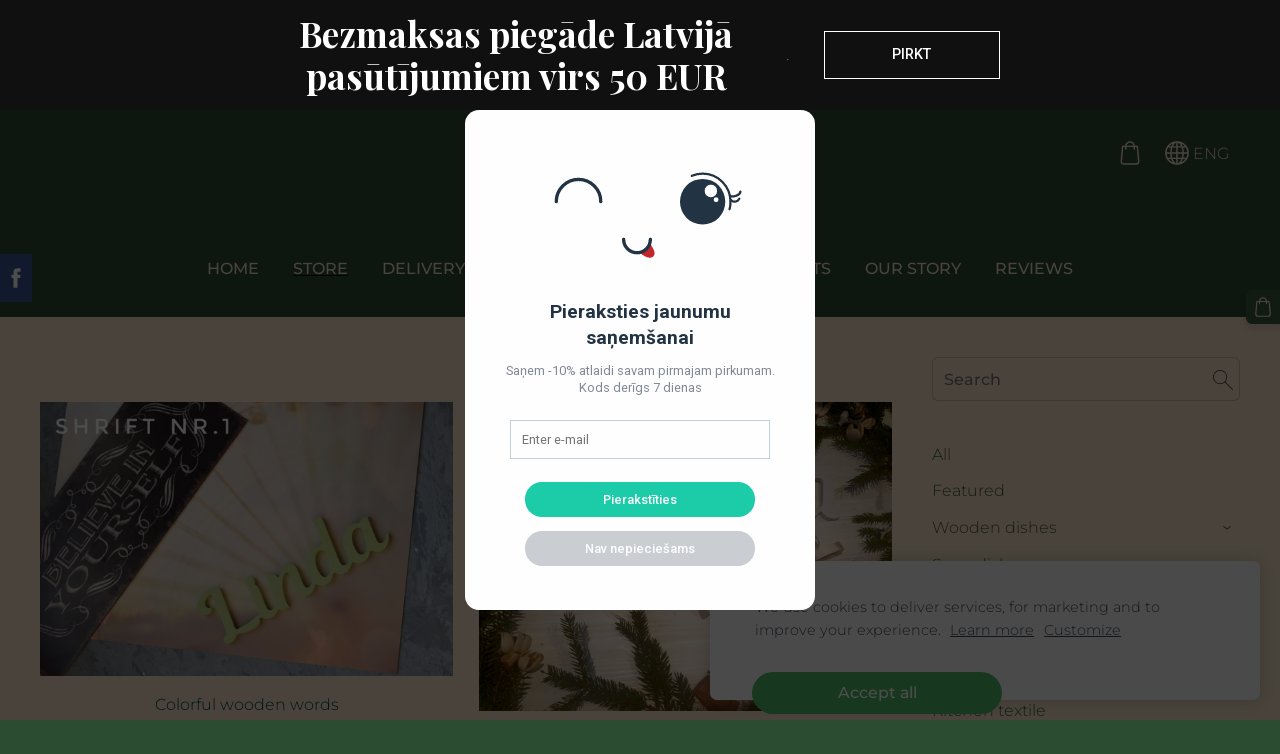

--- FILE ---
content_type: text/html; charset=UTF-8
request_url: https://www.olewood.lv/store/params/category/149494/
body_size: 8400
content:
<!doctype html>

<html lang="en">

    <head>

        <title>Wooden words - Store - Ole wood</title>


    <link rel="canonical" href="https://www.olewood.lv/store/params/category/149494/">




        <meta charset="utf-8" />
        <meta name="viewport" content="width=device-width,initial-scale=1.0" />

        <link rel="stylesheet" href="https://dss4hwpyv4qfp.cloudfront.net/designs/_shared/css/layout-shared.css?v=2.573" type="text/css" />
        
        <link href="/favicon.png?2" rel="shortcut icon">
<link href="/favicon.png?2" rel="apple-touch-icon">        
            <link rel="stylesheet" href="https://dss4hwpyv4qfp.cloudfront.net/libs/js/fancybox3/jquery.fancybox.min.css?v=2.573" type="text/css" />
                <script src="https://dss4hwpyv4qfp.cloudfront.net/libs/js/jquery/2.2.4/jquery.min.js" ></script>
            <script src="https://dss4hwpyv4qfp.cloudfront.net/libs/js/fancybox3/jquery.fancybox.min.js?v=2.573" defer></script>
            <script src="https://dss4hwpyv4qfp.cloudfront.net/libs/js/bannerplay/jquery.bannerplay.js?v=2.573" defer></script>
            <script src="https://dss4hwpyv4qfp.cloudfront.net/libs/js/responsivevideos/jquery.responsivevideos.js?v=2.573" defer></script>
            <script src="https://dss4hwpyv4qfp.cloudfront.net/designs/_shared/js/bookings.js?v=2.573" defer></script>
            <script src="https://dss4hwpyv4qfp.cloudfront.net/designs/_shared/js/designfx.js?v=2.573" defer></script>
            <script src="https://dss4hwpyv4qfp.cloudfront.net/libs/js/mozlive.js?v=2.573" ></script>
            <script>var FRONTEND_CDN = 'https://dss4hwpyv4qfp.cloudfront.net';</script>


    
    
    <!-- Cookie bar -->
    <script src="https://dss4hwpyv4qfp.cloudfront.net/libs/js/cookiebar/cookiebar.js?v=2.573"></script>
    <script>
        $(document).ready(function() {
            try {
                cookieBar({
                theme: "light",
                bannerPolicyLink: "",
                language: "en"
            });
            } catch (e) {}
        });
    </script>


    <script src="https://dss4hwpyv4qfp.cloudfront.net/m/localize/menu/en/?v=2.573" defer></script>
<script src="https://dss4hwpyv4qfp.cloudfront.net/m/localize/cart/en/?v=2.573" defer></script>
<script src="https://dss4hwpyv4qfp.cloudfront.net/libs/js/component/cart.js?v=2.573" defer></script>
<script src="https://dss4hwpyv4qfp.cloudfront.net/libs/js/component/filter.js?v=2.573" defer></script>

            <script>
                var mozPageMozApi = {"language":"en","page":"store"}
            </script>
            

            <script>
                var mozCatalogUser = {
                    isLoggedIn: 0
                }
            </script>
            


<script>
    function isSmallTouchDevice() {
        return (('ontouchstart' in window) && (window.matchMedia("(max-width: 750px), (max-height: 500px)").matches));
    }
    if (isSmallTouchDevice()) {
        document.documentElement.classList.add('mobile-header');
    }
</script>

    <!-- Facebook Pixel Code -->
    <script>
        if (typeof fbq === "undefined") {
            !function(f,b,e,v,n,t,s)
            {if(f.fbq)return;n=f.fbq=function(){n.callMethod?
                n.callMethod.apply(n,arguments):n.queue.push(arguments)};
                if(!f._fbq)f._fbq=n;n.push=n;n.loaded=!0;n.version='2.0';n.agent='plmozello';
                n.queue=[];t=b.createElement(e);t.async=!0;
                t.src=v;s=b.getElementsByTagName(e)[0];
                s.parentNode.insertBefore(t,s)}(window, document,'script',
                'https://connect.facebook.net/en_US/fbevents.js');
            if (window.mozCookieNotificationUsed) {
                fbq('consent', window.mozAllowMarketingCookies ? 'grant' : 'revoke');
            }
            fbq('init', '475967848103459');
            fbq('track', 'PageView');
        }
    </script>
    <!-- End Facebook Pixel Code -->


                <link href="https://dss4hwpyv4qfp.cloudfront.net/designs/_shared/fonts/?family=Montserrat:300,300italic,500,700,700italic|Playfair+Display:800,800italic&v=2.573" rel="stylesheet" />
        <style class="customizer">
                                                                                                                                                            :root { --color-header :  #2c4c32  }
                                                                                                                            :root { --color-title :  #f2e0c4  }
                                                                                                                            :root { --color-menu-text :  #f2e0c4  }
                                                                                                                            :root { --color-menu-text-selected :  #f2e0c4  }
                                                                                                                            :root { --color-menu-accent :  #000000  }
                                                                                                                            :root { --color-submenu :  #000000  }
                                                                                                                            :root { --color-submenu-text :  #2c4c32  }
                                                                                                                            :root { --color-submenu-text-selected :  #068a65  }
                                                                                                                            :root { --color-submenu-accent :  #8b6a4e  }
                                                                                                                            :root { --color-link :  #3c5b3b  }
                                                                                                                            :root { --color-button :  #3c5b3b  }
                                                                                                                            :root { --color-button-text :  #f3e9d2  }
                                                                                                                            :root { --color-button-hover :  #5b7f57  }
                                                                                                                            :root { --color-button-text-hover :  #f2e0c4  }
                                                                                                                            :root { --color-sidemenu-text :  #3c5b3b  }
                                                                                                                            :root { --color-sidemenu-text-hover :  #2f462d  }
                                                                                                                            :root { --color-h1 :  #2c4c32  }
                                                                                                                            :root { --color-h2 :  #2c4c32  }
                                                                                                                            :root { --color-h3 :  #2c4c32  }
                                                                                                                            :root { --color-text :  #01403a  }
                                                                                                                            :root { --color-text-strong :  #8b6a4e  }
                                                                                                                            :root { --color-price :  #2c4c32  }
                                                                                                                            :root { --color-text-highlight :  rgba(1, 65, 59, 0.151)  }
                                                                                                                            :root { --color-text-border :  rgba(1, 65, 59, 0.221)  }
                                                                                                                            :root { --color-background :  #f2e0c4  }
                                                                                                                            :root { --color-section-bg-1 :  #f2e0c4  }
                                                                                                                            :root { --color-section-bg-2 :  #f2e0c4  }
                                                                                                                            :root { --color-section-bg-3 :  #f2e0c4  }
                                                                                                                            :root { --color-footer :  #2c4c32  }
                                                                                                                            :root { --color-footer-text :  #f2e0c4  }
                                                                                                                            :root { --color-footer-link :  #f2e0c4  }
                                                                                                                            :root { --color-footer-link-hover :  #8b6a4e  }
                                                                                                                            :root { --color-text-1 :  #8b6a4e  }
                                                                                                                            :root { --color-text-1-highlight :  #2c4c32  }
                                                                                                                            :root { --color-text-1-button :  #4a6641  }
                                                                                                                            :root { --color-text-1-button-text :  #333333  }
                                                                                                                                                                                                                                                                                                                                                                                                                                                                                                                
        @media (forced-colors: active) {
            :root { --color-header :  Canvas  }
            :root { --color-title :  CanvasText  }
            :root { --color-menu-text :  LinkText  }
            :root { --color-menu-text-selected :  CanvasText  }
            :root { --color-menu-accent :  CanvasText  }
            :root { --color-submenu :  Canvas  }
            :root { --color-submenu-text :  LinkText  }
            :root { --color-submenu-text-selected :  CanvasText  }
            :root { --color-submenu-accent :  CanvasText  }
            :root { --color-link :  LinkText  }
            :root { --color-button :  ButtonFace  }
            :root { --color-button-text :  ButtonText  }
            :root { --color-button-hover :  ButtonFace  }
            :root { --color-button-text-hover :  ButtonText  }
            :root { --color-sidemenu-text :  LinkText  }
            :root { --color-sidemenu-text-hover :  CanvasText  }
            :root { --color-h1 :  CanvasText  }
            :root { --color-h2 :  CanvasText  }
            :root { --color-h3 :  CanvasText  }
            :root { --color-text :  CanvasText  }
            :root { --color-text-strong :  CanvasText  }
            :root { --color-price :  CanvasText  }
            :root { --color-text-highlight :  Canvas  }
            :root { --color-text-border :  CanvasText  }
            :root { --color-background :  Canvas  }
            :root { --color-section-bg-1 :  Canvas  }
            :root { --color-section-bg-2 :  Canvas  }
            :root { --color-section-bg-3 :  Canvas  }
            :root { --color-footer :  Canvas  }
            :root { --color-footer-text :  CanvasText  }
            :root { --color-footer-link :  LinkText  }
            :root { --color-footer-link-hover :  CanvasText  }
            :root { --color-text-1 :  CanvasText  }
            :root { --color-text-1-highlight :  Canvas  }
            :root { --color-text-1-button :  ButtonFace  }
            :root { --color-text-1-button-text :  ButtonText  }
        }

    </style>
    <style class="customizer-fonts">
                                                                                                                                                                                                                                                                                                                                                                                                                                                                                                                                                                                                                                                                                                                                                                                                                                                                                                            body, .mz_editable {
                                                                                font-family : Montserrat, Arial, Helvetica, sans-serif;
                                                                                                            font-weight : 300;
                                                                        }
                                                                                                                            #title .mz_wysiwyg {
                                                                                font-family : Playfair Display, Arial, Helvetica, sans-serif;
                                                                                                            font-weight : 800;
                                                                                                            font-style : normal;
                                                                        }
                                                                                                                            .mz_editable h1, .mz_editable h1.moze-megatitle {
                                                                                font-family : Playfair Display, Arial, Helvetica, sans-serif;
                                                                                                            font-weight : 800;
                                                                                                            letter-spacing : 0;
                                                                        }
                                                                                                                            .mz_editable h2, .sidebox h2 {
                                                                                font-family : Playfair Display, Arial, Helvetica, sans-serif;
                                                                                                            font-weight : 800;
                                                                                                            letter-spacing : 0;
                                                                        }
                                                                            #sidebar h2 {
                                                                                font-family : Playfair Display, Arial, Helvetica, sans-serif;
                                                                                                            font-weight : 800;
                                                                                                            letter-spacing : 0;
                                                                        }
                                                                                                                            .mz_editable h3 {
                                                                                font-family : Montserrat, Arial, Helvetica, sans-serif;
                                                                                                            font-weight : 300;
                                                                                                            letter-spacing : 0;
                                                                        }
                                                                                                                            .moze-form input, .moze-form select, .moze-form textarea {
                                                                                font-family : Montserrat, Arial, Helvetica, sans-serif;
                                                                        }
                                                                                                                            .moze-button, .moze-button-large, .moze-form .moze-formbutton {
                                                                                font-family : Montserrat, Arial, Helvetica, sans-serif;
                                                                                                            font-weight : 300;
                                                                                                            letter-spacing : 0;
                                                                        }
                                                                                                                            .mz_editable .moze-blockquote {
                                                                                font-style : italic;
                                                                        }
                                                                                                                            .mz_editable .moze-code {
                                                                                font-family : 'Courier New', Courier, monospace;
                                                                        }
                                                                                                                            #menu ul li a {
                                                                                font-family : Montserrat, Arial, Helvetica, sans-serif;
                                                                                                            text-transform : none;
                                                                        }
                                                                                                                            #menu > ul > li > a {
                                                                                font-family : Montserrat, Arial, Helvetica, sans-serif;
                                                                                                            font-weight : 500;
                                                                                                            letter-spacing : 0;
                                                                        }
                                                                                                                            #header-side a {
                                                                                font-family : Montserrat, Arial, Helvetica, sans-serif;
                                                                        }
                                                                                                                            #footmenu a {
                                                                                font-family : Montserrat, Arial, Helvetica, sans-serif;
                                                                                                            font-weight : 500;
                                                                        }
                                                                                                                                                                                                                                                </style>

    

    <!-- Google tag (gtag.js) -->
<script async src="https://www.googletagmanager.com/gtag/js?id=G-XXXXXXX"></script>
<script>
  window.dataLayer = window.dataLayer || [];
  function gtag(){dataLayer.push(arguments);}
  gtag('js', new Date());

  gtag('config', 'G-XXXXXXX');
</script>
<!-- Meta Pixel Code -->
<script>
  !function(f,b,e,v,n,t,s)
  {if(f.fbq)return;n=f.fbq=function(){n.callMethod?
  n.callMethod.apply(n,arguments):n.queue.push(arguments)};
  if(!f._fbq)f._fbq=n;n.push=n;n.loaded=!0;n.version='2.0';
  n.queue=[];t=b.createElement(e);t.async=!0;
  t.src=v;s=b.getElementsByTagName(e)[0];
  s.parentNode.insertBefore(t,s)}(window, document,'script',
  'https://connect.facebook.net/en_US/fbevents.js');
  fbq('init', '1768020307253331'); 
  fbq('track', 'PageView');
</script>
<noscript><img height="1" width="1" style="display:none"
  src="https://www.facebook.com/tr?id=1768020307253331&ev=PageView&noscript=1"
/></noscript>
<!-- End Meta Pixel Code -->


    </head>

    <body class="header-menu-center    footer-center    design-menu-caps    design-menu-fullwidth            design-menu-selected-underline2    design-languages-dropdown            design-width-l design-width-l design-width-l design-width-l design-textsize-m design-textsize-m design-textsize-m design-textsize-m design-buttons-round design-buttons-round design-buttons-round  design-v2" lang="en">

        
        <div id="wrap">
            <header id="top">
    <div id="header">
        <a id="skip-link" href="javascript:;" tabindex="1">Skip to main content</a>
        <div id="header-side">
            <div id="shopicons">
                                <button class="menu-icon shopbar-search"  href="javascript:;" title="Search" aria-label="Search" aria-haspopup="dialog"><svg xmlns="http://www.w3.org/2000/svg"></svg></button>
                                                <button class="menu-icon shopbar-cart" href="javascript:;" title="Cart" aria-label="Cart" aria-haspopup="dialog"><svg xmlns="http://www.w3.org/2000/svg"></svg><span class="moze-value-bubble"></span></button>
                                            </div>
            <div id="toolicons">

            </div>
            <div  class="mz_component mz_lngselect" id="languages">    <button class="menu-icon" href="javascript:;" aria-label="Language selection" aria-haspopup="true" aria-controls="languages-menu"><svg xmlns="http://www.w3.org/2000/svg"></svg>&nbsp;ENG</button>
    <ul id="languages-menu" role="menu">
                    <li  role="none">
                <a href="/" hreflang="lv" role="menuitem" aria-label="Latviešu" >LAT</a>
            </li>
                    <li  role="none">
                <a href="/nachalo/" hreflang="ru" role="menuitem" aria-label="Русский" >RUS</a>
            </li>
                    <li  class="selected" role="none">
                <a href="/home/" hreflang="en" role="menuitem" aria-label="English" aria-current="true">ENG</a>
            </li>
            </ul>
    </div>
                    </div>
        <div id="header-main">
            <div id="title">
                                    <a href="/home/" tabindex="2"><div class="mz_component mz_logo mz_editable mz_wysiwyg">    <div class="moze-wysiwyg-editor" >
        Ole wood
    </div>
</div></a>
                            </div>
                            <div id="toptext" style="display: none">
                    <div  class="mz_component mz_wysiwyg mz_editable">    <div class="moze-wysiwyg-editor" >
            </div>
</div>
                </div>
                                        <div  class="mz_component mz_menu" id="menu" aria-label="Main menu">
            <ul role="menu">
                <li role="none"><a href="/home/"  role="menuitem" >Home</a>
                                    </li>
                        <li class="selected" role="none"><a href="/store/"  role="menuitem" aria-haspopup="true" aria-current="true">Store</a>
                        <ul role="menu">
                <li role="none"><a href="https://www.olewood.lv/store/params/category/293446/" role="menuitem">WOODEN DISHES</a>
                                    </li>
                        <li role="none"><a href="https://www.olewood.lv/store/params/category/370520/" role="menuitem">OAK&#039;S KIDS DISHES</a>
                                    </li>
                        <li role="none"><a href="https://www.olewood.lv/store/params/category/374350/" role="menuitem">OAK CANDLE HOLDERS</a>
                                    </li>
                        <li role="none"><a href="https://www.olewood.lv/store/params/category/371148/" role="menuitem">OAK CUTTING BOARDS</a>
                                    </li>
                        <li role="none"><a href="https://www.olewood.lv/store/params/category/373680/" role="menuitem">SOAP DISHES</a>
                                    </li>
                        <li role="none"><a href="https://www.olewood.lv/store/params/category/374850/" role="menuitem">KITCHEN TEXTILE</a>
                                    </li>
                        <li role="none"><a href="https://www.olewood.lv/store/params/category/157178/" role="menuitem">WALL DECOR</a>
                                    </li>
                        <li role="none"><a href="https://www.olewood.lv/store/params/category/149494/" role="menuitem">WOODEN NAMES</a>
                                    </li>
                        <li role="none"><a href="https://www.olewood.lv/store/params/category/205233/" role="menuitem">ALPHABET ON ORGANIC GLASS</a>
                                    </li>
                        <li role="none"><a href="https://www.olewood.lv/store/params/category/185948/" role="menuitem">ACRYLIC NIGHT LIGHTS</a>
                                    </li>
                        <li role="none"><a href="https://www.olewood.lv/store/params/category/155684/" role="menuitem">CAKE TOPPERS</a>
                                    </li>
                        <li role="none"><a href="https://www.olewood.lv/store/params/category/244665/" role="menuitem">CHRISTMAS ORNAMENTS</a>
                                    </li>
                        <li role="none"><a href="https://www.olewood.lv/store/params/category/164577/" role="menuitem">WOODEN HANGERS</a>
                                    </li>
                        <li role="none"><a href="https://www.olewood.lv/store/params/category/198256/" role="menuitem">WOODEN MAPS</a>
                                    </li>
                            </ul></li>
                                    <li role="none"><a href="/delivery/"  role="menuitem" >Delivery</a>
                                    </li>
                        <li role="none"><a href="/terms-and-conditions/"  role="menuitem" >TERMS AND CONDITIONS</a>
                                    </li>
                        <li role="none"><a href="/contacts/"  role="menuitem" >CONTACTS</a>
                                    </li>
                        <li role="none"><a href="/our-story/"  role="menuitem" >OUR STORY</a>
                                    </li>
                        <li role="none"><a href="/reviews/"  role="menuitem" >REVIEWS</a>
                                </li></ul>
            
</div>
                    </div>

        <button id="languages-opener" aria-label="Language selection" class="mobile-menu-opener clearbutton"><svg xmlns="http://www.w3.org/2000/svg"></svg></button>
        <button id="menu-opener" aria-label="Main menu" class="mobile-menu-opener clearbutton"><svg xmlns="http://www.w3.org/2000/svg"></svg></button>

    </div>
    </header>                <div id="submenubox"><nav  class="mz_component mz_menu mz_catalogmenu is-alternate" id="submenu" aria-label="Produktu kategorijas"><button id="submenu-opener" class="clearbutton"><span>&nbsp;</span></button>

</nav></div>
            

    

<div>
    <main id="catalog" class="section section-customizable section-text-color-none">
        <div class="mz_overlay_bar mz_catalog_customize"></div>
        <div class="container">
            <div id="sidebar-wrap"
                                              >
                                <div id="sidebar">
                    <div  class="mz_component mz_catalogsearchbox mz_editable sidebox">    <form action="/store/" class="moze-form moze-catalog-searchbox-form" method="post" style="position: relative; margin-top: 0" role="search">
        <input class="search-query" type="text" value="" placeholder="Search" aria-label="Search">
        <button class="search-btn clearbutton" aria-label="Search"></button>
    </form></div>
                    <nav  class="mz_component mz_catalogcategories sidebox" data-name="maincatalogcategories" data-type="catalogcategories" aria-labelledby="catalog-categories-heading">
            <h2 id="catalog-categories-heading"></h2>
    


            <ul role="menu" class="asidemenu collapsible">
                                                <li role="none" >
                        <a href="/store/params/category/all/" role="menuitem" >All</a>
                    </li>
                                                    <li role="none" >
                        <a href="/store/params/category/featured/" role="menuitem" >Featured</a>
                    </li>
                                    <li role="none" >
        <a href="/store/params/category/293446/" role="menuitem" >Wooden dishes</a>
                    <ul role="menu" >
                    <li role="none" >
        <a href="/store/params/category/422744/" role="menuitem" >Ovāls ozolkoka trauks</a>
                                </li>
                <li role="none" >
        <a href="/store/params/category/422750/" role="menuitem" >Varavīksne</a>
                                </li>
                <li role="none" >
        <a href="/store/params/category/422745/" role="menuitem" >Kafijas/tējas sirds paplāte</a>
                                </li>
                <li role="none" >
        <a href="/store/params/category/422747/" role="menuitem" >Kafijas paplāte</a>
                                </li>
                <li role="none" >
        <a href="/store/params/category/458287/" role="menuitem" >Kafijas/tējas ozolkoka paplāte</a>
                                </li>
                <li role="none" >
        <a href="/store/params/category/422748/" role="menuitem" >2in1 Griešanas un servēšanas paplāte</a>
                                </li>
                <li role="none" >
        <a href="/store/params/category/422749/" role="menuitem" >Vilnis</a>
                                </li>
                <li role="none" >
        <a href="/store/params/category/422751/" role="menuitem" >Vīna galds</a>
                                </li>
                <li role="none" >
        <a href="/store/params/category/422752/" role="menuitem" >Grila trauks</a>
                                </li>
                <li role="none" >
        <a href="/store/params/category/422754/" role="menuitem" >Ozolkoka šķīvis</a>
                                </li>
                <li role="none" >
        <a href="/store/params/category/422755/" role="menuitem" >Salvešu ozolkoka gredzens</a>
                                </li>
                <li role="none" >
        <a href="/store/params/category/422756/" role="menuitem" >Šotu dēlītis</a>
                                </li>
                <li role="none" >
        <a href="/store/params/category/422758/" role="menuitem" >Ozolkoka paplātes</a>
                                </li>
                <li role="none" >
        <a href="/store/params/category/422759/" role="menuitem" >Sirds paplātes</a>
                                </li>
                <li role="none" >
        <a href="/store/params/category/422760/" role="menuitem" >Suši trauki</a>
                                </li>
                <li role="none" >
        <a href="/store/params/category/422761/" role="menuitem" >Krūzītes paliktnītis</a>
                                </li>
                <li role="none" >
        <a href="/store/params/category/422763/" role="menuitem" >Burgeru trauks</a>
                                </li>
                <li role="none" >
        <a href="/store/params/category/422764/" role="menuitem" >Papildus gravējums</a>
                                </li>
                <li role="none" >
        <a href="/store/params/category/455224/" role="menuitem" >Lāpstiņa</a>
                                </li>
                            </ul></li>
                            <li role="none" >
        <a href="/store/params/category/373680/" role="menuitem" >Soap dishes</a>
                                </li>
                <li role="none" >
        <a href="/store/params/category/374350/" role="menuitem" >Oak candle holders</a>
                                </li>
                <li role="none" >
        <a href="/store/params/category/371148/" role="menuitem" >Oak cutting boards</a>
                                </li>
                <li role="none" >
        <a href="/store/params/category/370520/" role="menuitem" > Kid’s oak dishes</a>
                                </li>
                <li role="none" >
        <a href="/store/params/category/374850/" role="menuitem" >Kitchen textile</a>
                                </li>
                <li role="none"  class="selected">
        <a href="/store/params/category/149494/" role="menuitem" aria-current="true">Wooden words</a>
                    <ul role="menu" >
                    <li role="none" >
        <a href="/store/params/category/151883/" role="menuitem" >Colorful wooden words</a>
                                </li>
                <li role="none" >
        <a href="/store/params/category/187489/" role="menuitem" >Wooden words with charms</a>
                                </li>
                <li role="none" >
        <a href="/store/params/category/160701/" role="menuitem" >Koka vārdi ar beici</a>
                                </li>
                <li role="none" >
        <a href="/store/params/category/149571/" role="menuitem" >Wooden words</a>
                                </li>
                <li role="none" >
        <a href="/store/params/category/161217/" role="menuitem" >Painted two wooden words</a>
                                </li>
                            </ul></li>
                            <li role="none" >
        <a href="/store/params/category/155684/" role="menuitem" >Cake toppers</a>
                                </li>
                <li role="none" >
        <a href="/store/params/category/164577/" role="menuitem" >Wooden hangers</a>
                    <ul role="menu" >
                    <li role="none" >
        <a href="/store/params/category/164718/" role="menuitem" >Wooden hangers</a>
                                </li>
                <li role="none" >
        <a href="/store/params/category/164719/" role="menuitem" >Tie holder</a>
                                </li>
                <li role="none" >
        <a href="/store/params/category/171294/" role="menuitem" >Scarf hanger</a>
                                </li>
                            </ul></li>
                            <li role="none" >
        <a href="/store/params/category/157178/" role="menuitem" >Wall decor</a>
                    <ul role="menu" >
                    <li role="none" >
        <a href="/store/params/category/159011/" role="menuitem" >Crossword Puzzle</a>
                                </li>
                <li role="none" >
        <a href="/store/params/category/158976/" role="menuitem" >Family crest</a>
                                </li>
                            </ul></li>
                            <li role="none" >
        <a href="/store/params/category/165852/" role="menuitem" >Personalizēta atmiņu lāde</a>
                    <ul role="menu" >
                    <li role="none" >
        <a href="/store/params/category/165853/" role="menuitem" >Personalizēta atmiņu lāde</a>
                                </li>
                            </ul></li>
                            <li role="none" >
        <a href="/store/params/category/166183/" role="menuitem" >Gredzenu koka kastīte</a>
                    <ul role="menu" >
                    <li role="none" >
        <a href="/store/params/category/166184/" role="menuitem" >Gredzenu koka kastīte</a>
                                </li>
                <li role="none" >
        <a href="/store/params/category/446148/" role="menuitem" >Gredzenu ozolkoka šķīvītis</a>
                                </li>
                            </ul></li>
                            <li role="none" >
        <a href="/store/params/category/185948/" role="menuitem" >Acrylic night lights</a>
                    <ul role="menu" >
                    <li role="none" >
        <a href="/store/params/category/185957/" role="menuitem" >Acrylic night light Feet</a>
                                </li>
                <li role="none" >
        <a href="/store/params/category/198269/" role="menuitem" >Acrylic night light Family</a>
                                </li>
                <li role="none" >
        <a href="/store/params/category/198268/" role="menuitem" >Acrylic night light Love you to the Moon</a>
                                </li>
                <li role="none" >
        <a href="/store/params/category/198270/" role="menuitem" >Acrylic night light with a quote/expression</a>
                                </li>
                <li role="none" >
        <a href="/store/params/category/291563/" role="menuitem" >Acrylic night light Metric</a>
                                </li>
                <li role="none" >
        <a href="/store/params/category/337415/" role="menuitem" >Acrylic night light Mother’s Day</a>
                                </li>
                <li role="none" >
        <a href="/store/params/category/198266/" role="menuitem" >Acrylic night light Wedding heart</a>
                                </li>
                            </ul></li>
                            <li role="none" >
        <a href="/store/params/category/198256/" role="menuitem" >Wooden maps</a>
                    <ul role="menu" >
                    <li role="none" >
        <a href="/store/params/category/201518/" role="menuitem" >Wooden map of Latvia on organic glass base</a>
                                </li>
                <li role="none" >
        <a href="/store/params/category/306351/" role="menuitem" >Baltijas koka karte</a>
                                </li>
                            </ul></li>
                            <li role="none" >
        <a href="/store/params/category/205233/" role="menuitem" >Alphabet on organic glass</a>
                                </li>
                <li role="none" >
        <a href="/store/params/category/244665/" role="menuitem" >Christmas ornaments</a>
                    <ul role="menu" >
                    <li role="none" >
        <a href="/store/params/category/358628/" role="menuitem" >Bunny</a>
                                </li>
                <li role="none" >
        <a href="/store/params/category/358629/" role="menuitem" >Cat</a>
                                </li>
                <li role="none" >
        <a href="/store/params/category/244666/" role="menuitem" >Angel</a>
                                </li>
                <li role="none" >
        <a href="/store/params/category/313004/" role="menuitem" >Tiger</a>
                                </li>
                <li role="none" >
        <a href="/store/params/category/388295/" role="menuitem" >Pūķis</a>
                                </li>
                            </ul></li>
                            <li role="none" >
        <a href="/store/params/category/382545/" role="menuitem" >Aktivitāšu dēlis</a>
                    <ul role="menu" >
                    <li role="none" >
        <a href="/store/params/category/384523/" role="menuitem" >Figūras</a>
                                </li>
                <li role="none" >
        <a href="/store/params/category/384522/" role="menuitem" >Aktivitāšu dēlis</a>
                                </li>
                <li role="none" >
        <a href="/store/params/category/384524/" role="menuitem" >Ģeometriskās figūras</a>
                                </li>
                            </ul></li>
                            <li role="none" >
        <a href="/store/params/category/467276/" role="menuitem" >Bišu vaska sveces</a>
                                </li>
                <li role="none" >
        <a href="/store/params/category/371471/" role="menuitem" >Dāvanu karte</a>
                                </li>
                <li role="none" >
        <a href="/store/params/category/375095/" role="menuitem" >Pieejams uzreiz iegādei</a>
                            </li></ul>
            </nav>
                    
                    
                </div>
                                <div  class="mz_component mz_catalog mz_editable mainblock cat-mode-view cat-images-2 cat-images-classic cat-has-searchbox">
<div id="cat-nav" >

    <nav>
        <ul class="cat-breadcrumb" style="display: none">
                            <li><a href="/store/">Store</a></li>
                            <li aria-current="page">Wooden words</li>
                    </ul>
    </nav>

    
    
</div>


<div class="cat-grid">

    
            
                                                                                                                    <div class="cat-thumb category">
            <a href="/store/params/category/151883/">

                <div class="cat-thumb-pic">

                    
                                                                                                <picture>
                        <img data-src="https://site-712454.mozfiles.com/files/712454/catitems/thumb/LRM_EXPORT_114751798549549_20190308_090601360-02-fb0927c7ba9038bc85ee7f120893b32a.jpeg?1582024" alt="Colorful wooden words">
            </picture>
                                            
                </div>

                <div class="cat-thumb-title">
                    Colorful wooden words
                </div>

            </a>
        </div>
                        <div class="cat-thumb category">
            <a href="/store/params/category/187489/">

                <div class="cat-thumb-pic">

                    
                                                                                                <picture>
                        <img data-src="https://site-712454.mozfiles.com/files/712454/catitems/thumb/1576330324484-3e687dd3c80796ad56599acc61385455.png?1991684" alt="Wooden words with charms">
            </picture>
                                            
                </div>

                <div class="cat-thumb-title">
                    Wooden words with charms
                </div>

            </a>
        </div>
                        <div class="cat-thumb category">
            <a href="/store/params/category/160701/">

                <div class="cat-thumb-pic">

                    
                                                                                                <picture>
                        <img data-src="https://site-712454.mozfiles.com/files/712454/catitems/thumb/LRM_EXPORT_365637011974161_20190513_112340471-01-52621c05c532f363f55ffcd7448a380c.jpeg?1688021" alt="Koka vārdi ar beici">
            </picture>
                                            
                </div>

                <div class="cat-thumb-title">
                    Koka vārdi ar beici
                </div>

            </a>
        </div>
                        <div class="cat-thumb category">
            <a href="/store/params/category/149571/">

                <div class="cat-thumb-pic">

                    
                                                                                                <picture>
                        <img data-src="https://site-712454.mozfiles.com/files/712454/catitems/thumb/LRM_EXPORT_776905363559_20190221_133047359-01-3019a3577c8c67d2117e4fca7d50e32b.jpeg?1553626" alt="Wooden words">
            </picture>
                                            
                </div>

                <div class="cat-thumb-title">
                    Wooden words
                </div>

            </a>
        </div>
                        <div class="cat-thumb category">
            <a href="/store/params/category/161217/">

                <div class="cat-thumb-pic">

                    
                                                                                                <picture>
                        <img data-src="https://site-712454.mozfiles.com/files/712454/catitems/thumb/LRM_EXPORT_62741311196151_20190516_182317868-31a9419becf42e6432931053503544d0.jpeg?1693707" alt="Painted two wooden words">
            </picture>
                                            
                </div>

                <div class="cat-thumb-title">
                    Painted two wooden words
                </div>

            </a>
        </div>
                                                                                                                                                                    
    

</div>

<script src="https://dss4hwpyv4qfp.cloudfront.net/libs/js/jquery/jquery.unveil.js"></script>
<script>
    $(document).ready(function() {
        $(".cat-thumb-pic img").unveil(300);
    });
</script>

<br class="clear">


<script>
    if (typeof mozCatItems == "undefined") {
        var mozCatItems = [];
    }
        var mozCatFilters = {"common":[{"name":"availability","caption":"Availability","control":"checkboxes","options":[{"caption":"In stock","value":0,"key":"in_stock"},{"caption":"Available for order","value":0,"key":"available"}]}],"options":[]};
</script></div>
            </div>
        </div>
    </main>
</div>

<div  class="mz_component mz_catalogcart mz_catalogsidecart" data-name="maincatalogcartside" data-type="catalogcartside" data-page-type="6" data-catalog-layout="standard" data-cart-id=""><div id="shopbar">
    <button id="shopbar-search" class="shopbar-search" aria-label="Search"  aria-haspopup="dialog">
        <svg xmlns="http://www.w3.org/2000/svg"></svg>
        <div class="separator"></div>
    </button>
        <button id="shopbar-cart" class="shopbar-cart" aria-label="Cart" aria-haspopup="dialog">
        <svg xmlns="http://www.w3.org/2000/svg"></svg>
        <span>0</span>
    </button>
    </div>


<div id="shopbar-sidecart" class="sliding-panel" role="dialog" aria-labelledby="cat-sidecart-heading">
    <div class="sliding-panel-header">
        <div class="mz_editable">         <h2 id="cat-sidecart-heading">Cart</h2>
        </div>
        <button id="shopbar-sidecart-close" class="sliding-panel-close" aria-label="Close">
            <svg xmlns="http://www.w3.org/2000/svg"></svg>
        </button>
    </div>
    <div id="shopbar-sidecart-base" class="sliding-panel-body">
        
<p>Cart is empty.</p>


    </div>
</div>


<div id="shopbar-account-panel" class="sliding-panel" role="dialog" aria-labelledby="cat-account-panel-heading">

    <div class="sliding-panel-header">
        <div class="mz_editable">
            <h2 id="cat-account-panel-heading"></h2>
            <span class="account-email"></span>
        </div>
        <button id="shopbar-account-panel-close" class="sliding-panel-close" aria-label="Close">
            <svg xmlns="http://www.w3.org/2000/svg"></svg>
        </button>
    </div>

    <div id="shopbar-account-panel-base" class="sliding-panel-body mz_editable"></div>

    <script src="/backend/js/components/jquery.mozuserauthmanager.js?v="></script>
    <script>
        $(document).ready(() => (new mozUserAuthManager({

            localization: {
                cmAccountPanelCreateAccount: 'Create an account',
                cmAccountPanelErrorAccountDoesNotExist: 'User with this e-mail address does not exist.',
                cmAccountPanelErrorAccountExists: 'Account with this e-mail address already exists.',
                cmAccountPanelErrorAccountSuspended: 'This account is suspended. Please contact customer support.',
                cmAccountPanelErrorInvalidPassword: 'Incorrect password.',
                cmAccountPanelErrorWeakPassword: 'Password must be at least 8 characters long.',
                cmAccountPanelLogIn2: 'Login to existing account',
                cmAccountPanelLogIn: 'Log in',
                cmAccountPanelLogOut: 'Log out',
                cmAccountPanelMyDetails: 'My details',
                cmAccountPanelMyOrders: 'My orders',
                cmAccountPanelMyReviews: 'My reviews',
                cmAccountPanelPassword: 'Password',
                cmAccountPanelPasswordForgot: 'Forgot password?',
                cmCatalogAcceptMarketingCommunication: 'I would like to receive special offers, news and reminders',
                cmCatalogAcceptTOS: 'I agree to &lt;a href=&quot;%s&quot; target=&quot;_blank&quot;&gt;terms of service&lt;/a&gt;',
                cmCatalogAcceptTOSnPrivacy: 'I agree to &lt;a href=&quot;%s&quot; target=&quot;_blank&quot;&gt;terms of service&lt;/a&gt; and &lt;a href=&quot;%s&quot; target=&quot;_blank&quot;&gt;privacy policy&lt;/a&gt;',
                cmCatalogCartEmail: 'E-mail',
                cmCatalogCartName: 'Full name',
                cmCatalogCheckoutAcceptTOS: 'Please accept terms of service.',
                cmCatalogCheckoutAcceptTOSnPrivacy: 'Please accept terms of service and privacy policy.',
                erInMaintenanceMode: 'We can not process your request right now, due to a planned maintenance. Please try again later.',
            },

            catalogBaseURL: '/store/',

            legalUrl: '',
            privacyUrl: '',

            showMarketingConsent: false,
            showReviews: true,

            catUser: null

        })).init());
    </script>
</div>

<div id="cat-search-panel" style="display: none" role="dialog">
    <form id="shopbar-searchform" action="/store/" class="moze-catalog-searchbox-sideform moze-form" method="post" role="search">
        <input aria-label="Search" class="search-query" type="text" value="" placeholder="Search">
        <button class="search-btn" aria-label="Search"></button>
        <button class="close-btn" aria-label="Close"><svg xmlns="http://www.w3.org/2000/svg"></svg></button>
    </form>
</div>

<script>
    $(document).ready(function() {
        initShopWidget();
        initShopSidecart();
    });
</script></div>

        </div>

            <footer id="bottom" class="mz_footer">
        
        <div id="footer">
            <div id="foottext">
                <div  class="mz_component mz_wysiwyg mz_editable">    <div class="moze-wysiwyg-editor" >
            </div>
</div>
            </div>
            <div id="social" >
                
            </div>
        </div>
    </footer>

        
    <script src="https://spark.engaga.com/public/site.js" id="engaga-script" data-engaga-user-id="50a8b9e69824b8b96e416fde3b59d15c" async="async"></script>

    <!-- Google Analytics Code -->
    <script>
        (function(i,s,o,g,r,a,m){i['GoogleAnalyticsObject']=r;i[r]=i[r]||function(){
        (i[r].q=i[r].q||[]).push(arguments)},i[r].l=1*new Date();a=s.createElement(o),
        m=s.getElementsByTagName(o)[0];a.async=1;a.src=g;m.parentNode.insertBefore(a,m)
        })(window,document,'script','//www.google-analytics.com/analytics.js','ga');
        ga('create', 'UA-133855517-1', 'auto');
        ga('send', 'pageview');
    </script>

    <script>
        $(document).ready(function(){
            $(".mz_wysiwyg").responsiveVideos();
        });
    </script>


        <script src="https://dss4hwpyv4qfp.cloudfront.net/apps/apps/backtotop/script/backtotop.js?v=2.573"></script>
        <script>
            $(document).ready(function() {
                enableBackToTopButton();
            });
        </script>
        

        <link href="https://dss4hwpyv4qfp.cloudfront.net/apps/apps/sharebuttons/script/jquery.sharebuttons.css?v=2.573" rel="stylesheet" type="text/css">
        <script src="https://dss4hwpyv4qfp.cloudfront.net/apps/apps/sharebuttons/script/jquery.sharebuttons.js?v=2.573"></script>
        <script>
            $(document).ready(function() { 
                $("body").shareButtons({
                    showFacebook: true,
                    showTwitter: false,
                    showPinterest: false,
                    showLinkedin: false,
                    showDraugiem: false,
                    language: "en",
                }); 
            });
        </script>
        


    <script defer src="https://static.cloudflareinsights.com/beacon.min.js/vcd15cbe7772f49c399c6a5babf22c1241717689176015" integrity="sha512-ZpsOmlRQV6y907TI0dKBHq9Md29nnaEIPlkf84rnaERnq6zvWvPUqr2ft8M1aS28oN72PdrCzSjY4U6VaAw1EQ==" data-cf-beacon='{"version":"2024.11.0","token":"9ae976f1bbfd4c4a911ed9a1034406ec","r":1,"server_timing":{"name":{"cfCacheStatus":true,"cfEdge":true,"cfExtPri":true,"cfL4":true,"cfOrigin":true,"cfSpeedBrain":true},"location_startswith":null}}' crossorigin="anonymous"></script>
</body>

</html>

--- FILE ---
content_type: text/html; charset=utf-8
request_url: https://spark.engaga.com/frontend/50a8b9e69824b8b96e416fde3b59d15c/86a37f26fdce33ef191e09db4cf3a3a4/campaign.html
body_size: 4018
content:
<!DOCTYPE HTML>

<html>

<head>

    <title>PIERAKSTIES JAUNUMU SAŅEMŠANAI UN IEGŪSTI 10% ATLAIDI PIRKUMAM E-VEIKALĀ.</title>
    <meta charset="utf-8">
    <meta name="viewport" content="width=device-width,initial-scale=1.0,maximum-scale=1.0"/>
    <link href="https://fonts.googleapis.com/css?family=Roboto:400,500,700&subset=cyrillic,latin-ext" rel="stylesheet">

    <style>

		html {
    font-size: 16px;
    /*background-color: #999999; /* for testing */
}

body {
    background-color: transparent;
    margin: 0px;
    padding: 0px;
}

#wrap {
    line-height: 1.4;
    position: relative;
    box-sizing: border-box;
}

#box {
    position: relative;
}

#box:after, .clear:after {
    content: '';
    display: block;
    clear: both;
    visibility: hidden;
    height: 0;
}

body.fullscreen {
    display: table;
    position: absolute;
    width: 100%;
    height: 100%;
}

.fullscreen #wrap {
    display: table-cell;
    vertical-align: middle;
    position: static;
    height: 100%;
}

.fullscreen #box {
    margin: 0 auto;
}

.banner #box {
    text-align: center;
}

.banner .textwrap {
    display: inline-block;
    vertical-align: middle;
}

.banner .formwrap {
    display: inline-block;
    vertical-align: middle;
    position: relative;
}

#view_content {
    display: block;
}

#view_thanks {
    display: none;
}

.thanks #view_content {
    display: none;
}

.thanks #view_thanks {
    display: block;
}

#comp_cross {
    background: none center center no-repeat;
    background-size: cover;
    position: absolute;
    border: none;
    cursor: pointer;
    top: 0rem;
    right: 0rem;
    width: 3rem;
    height: 3rem;
    z-index: 100;
}

#comp_cross svg {
    -webkit-transition: -webkit-transform .2s linear;
    transition: transform .2s linear;
}
#comp_cross:hover svg {
    -webkit-transform: rotate(180deg);
    transform: rotate(180deg);
}

.fullscreen #comp_cross {
    top: 0rem;
    right: 0rem;
    width: 5rem;
    height: 5rem;
}

#comp_cross svg {
    position: absolute;
    left: 32%;
    top: 32%;
    width: 36%;
}

.background {
    background: #FFFFFF;
    top: 0px;
    left: 0px;
    bottom: 0px;
    right: 0px;
    position: absolute;
    z-index: -10;
}

.button {
    display: inline-block;
    text-decoration: none;
    box-sizing: border-box;
    text-align: center;
}

.buttonlink {
    display: inline-block;
}

input, textarea, select {
    box-sizing: border-box;
}


textarea {
    box-sizing: border-box;
    resize: vertical;
}

form.side_submit {
    display: flex;
    justify-content: center;
    flex-wrap: wrap;
}

.embedded form {
    max-width: 600px;
}

.banner form {
    max-width: none;
}


/* Image Overlays */

.comp_image_overlay {
    height: 100%;
    width: 100%;
}

/* Spinner */

.spinner {
    height: 30px;
    width: 30px;
    margin: auto;
    position: absolute;
    top: 0;
    left: 0;
    bottom: 0;
    right: 0;
    -webkit-animation: rotation .8s infinite linear;
    -moz-animation: rotation .8s infinite linear;
    -o-animation: rotation .8s infinite linear;
    animation: rotation .8s infinite linear;
    border-left: 6px solid rgba(200, 200, 200, .35);
    border-right: 6px solid rgba(200, 200, 200, .35);
    border-bottom: 6px solid rgba(200, 200, 200, .35);
    border-top: 6px solid rgba(200, 200, 200, .8);
    border-radius: 100%;
}

@-webkit-keyframes rotation {
    from {
        -webkit-transform: rotate(0deg);
    }
    to {
        -webkit-transform: rotate(359deg);
    }
}

@-moz-keyframes rotation {
    from {
        -moz-transform: rotate(0deg);
    }
    to {
        -moz-transform: rotate(359deg);
    }
}

@-o-keyframes rotation {
    from {
        -o-transform: rotate(0deg);
    }
    to {
        -o-transform: rotate(359deg);
    }
}

@keyframes rotation {
    from {
        transform: rotate(0deg);
    }
    to {
        transform: rotate(359deg);
    }
}

.spinner-holder {
    position: relative;
}        
        #wrap {
            font-family: Roboto, Arial, sans-serif;
            padding: 5px;
            max-width: 360px;
        }

        #box {
            text-align: center;
            padding: 2.3rem 1.9rem;
        }

        /* Background */

        #comp_background {
            border-radius: 14px;
        }

        .face {
            background: url(//dwifbx9fr41r8.cloudfront.net/templates/smile-form/smile.svg) center center no-repeat;
            background-size: 15rem;
            height: 8.5rem;
        }

        .face.thankyou {
            background-image: url(//dwifbx9fr41r8.cloudfront.net/templates/smile-form/smilethankyou.svg);
        }

        /* Texts */

        .title {
            font-family: Roboto, Arial, sans-serif;
            font-size: 1.2rem;
            margin: 1rem 0 0.7rem 0;
            font-weight: bold;
            color: #233445;
        }

        .bodytext {
            font-family: Roboto, Arial, sans-serif;
            font-size: 0.8rem;
            margin: 0.7rem 0 1.5rem 0;
            color: #828997;
        }

        /* Buttons */

        .button {
            border-radius: 17px;
            padding: 9px;
            font-size: 0.8rem;
            margin: 7px;
            min-width: 230px;
            font-weight: 500;
        }

        /* Form */

        #comp_submit, #comp_close {
            font-family: Roboto, Arial, sans-serif;
            background-color: #1DCDAA;
            color: #FFFFFF;
        }

        #comp_cancel {
            font-family: Roboto, Arial, sans-serif;
            background-color: #CBCFD4;
            color: #FFFFFF;
        }

        input, textarea, select {
            font-family: Roboto, Arial, sans-serif;
            font-size: 0.8rem;
            padding: 0.7rem;
            border: 1px solid #C4D0D7;
            margin: 0 0 1rem 0;
            width: 90%;
            text-align: left;
            color: #233445;

        }

        #comp_submit:hover, #comp_submit.hover,
        #comp_close:hover, #comp_close.hover {
            background-color: #16a085;
        }

        /* Responsify */

        @media screen and (max-width:320px), screen and (max-device-width: 480px), screen and (max-device-height:480px){
            html {
                font-size: 14.5px;
            }
            .face {
                background-size: 14rem;
                height: 6.7rem;
            }
            #box {
                padding: 1.5rem;
            }

            .button {
                min-width: auto;
            }
        }

    </style>

    <script src="https://ajax.googleapis.com/ajax/libs/jquery/3.1.0/jquery.min.js"></script>

<style class="sq_component_background_styles">
            #comp_background {
                                                                background-color: ;
                                    }
    </style>
<style class="sq_component_text1_styles">
            #comp_text1 {
                                                                color: ;
                                    }
    </style>
<style class="sq_component_text2_styles">
            #comp_text2 {
                                                                color: ;
                                    }
    </style>
<style class="sq_component_form_styles">
    </style>
<style class="sq_component_submit_styles">
            #comp_submit {
                                                                background-color: ;
                                                                                color: ;
                                    }
            #comp_submit:hover {
                                                                background-color: ;
                                                                                color: ;
                                    }
    </style>
<style class="sq_component_formclose_styles">
    </style>
<style class="sq_component_cancel_styles">
            #comp_cancel {
                                                                background-color: ;
                                                                                color: ;
                                    }
            #comp_cancel:hover {
                                                                background-color: ;
                                                                                color: ;
                                    }
    </style>
<style class="sq_component_text3_styles">
            #comp_text3 {
                                                                color: ;
                                    }
    </style>
<style class="sq_component_text4_styles">
            #comp_text4 {
                                                                color: ;
                                    }
    </style>
<style class="sq_component_close_styles">
            #comp_close {
                                                                background-color: ;
                                                                                color: ;
                                    }
            #comp_close:hover {
                                                                background-color: ;
                                                                                color: ;
                                    }
    </style>

</head>

<body>

    <div id="wrap">

        <div id="box" data-click-target="background">

            <div 
    id="comp_background"
            class="background"        ></div>

            <div id="view_content">
                <div class="face"></div>
                <div
    id="comp_text1"
            class="title"        >Pieraksties jaunumu saņemšanai</div>
                <div
    id="comp_text2"
            class="bodytext"        >Saņem -10% atlaidi savam pirmajam pirkumam. Kods derīgs 7 dienas</div>
                
<form
    id="comp_form"
    action="https://spark.engaga.com/frontend/save/"
    method="post"
                    >


    <input class="sq_generated" type="hidden" name="campaign_id" value="86a37f26fdce33ef191e09db4cf3a3a4">
    <input class="sq_generated" type="hidden" name="component_id" value="304497">
    
    <input
        class="sq_subcomponent  sq_first sq_last"
        name="ctrl_30418_email"
        placeholder="Enter e-mail"
        type="email"
        data-required="1"                >


                <a 
    href="javascript:;"
    id="comp_submit"
            class="button"        >Pierakstīties</a>
                
</form>


                <a 
    href="javascript:;"
    id="comp_cancel"
            class="button button-close"        >Nav nepieciešams</a>
            </div>

            <div id="view_thanks">
                <div class="face thankyou"></div>
                <div
    id="comp_text3"
            class="title"        >Paldies!</div>
                <div
    id="comp_text4"
            class="bodytext"        ></div>
                <a 
    href="javascript:;"
    id="comp_close"
            class="button button-close"        >Aizvērt</a>
            </div>

        </div>

    </div>

        <script>

(function() {

    var TXT_FIELD_VALUE_MISSING = "Lūdzu aizpildi obligātos laukus.";
    var TXT_FIELD_EMAIL_INVALID = "Lūdzu ievadi derīgu e-pasta adresi.";


    var settings = {
        campaign_id : '86a37f26fdce33ef191e09db4cf3a3a4',
        campaign_uid : 'e403f23fdbb617142f5bc591950532b1',
        user_id : '50a8b9e69824b8b96e416fde3b59d15c',
        close_action : 'thanks',
        close_redirect_url : '',
        close_redirect_new_tab : parseInt('0', 10),
    }

    function sendMessage(msg) {
        msg.marker = 'engaga-message';
        msg.campaign_id = settings.campaign_id;
        msg.campaign_uid = settings.campaign_uid;
        msg.extra_data = window.extra_data;
        if (window.parent) {
            try {
                window.parent.postMessage(JSON.stringify(msg), '*');
            } catch (e) {}
        }
    }

    function setReady() {
        sendMessage({
            msg: 'ready',
            width: $(document).width(),
            height: $(document.body).outerHeight(),
            maxwidth: $('#wrap').css('max-width')
        });
    }

    function formResized() {
        if ($(document).width() > 0 && $(document.body).outerHeight() > 0) {
            sendMessage({
                msg: 'resized',
                width: $(document).width(),
                height: $(document.body).outerHeight(),
                maxwidth: $('#wrap').css('max-width')
            });
        }
    }

    function closeForm() {
        sendMessage({
            msg: 'closed'
        });
    }

    function setSubscribed() {
        sendMessage({
            msg: 'subscribed',
            formfields: {
                email: $('input[name=email]').val()
            }
        });
    }

    function setDataSaved() {
        sendMessage({
            msg: 'saved'
        });
    }

    function startSpinner(btn) {
        if (btn.find('.spinner-holder').length == 0) {
            btn.html('<span class="spinner-holder">' + btn.html() + '</span>');
            btn.find('.spinner-holder').css({ top: '0' });
            var btnw = btn.width();
            var btnh = btn.height();
            var btnmin = Math.min(btnw, btnh);
            var spinnersize = Math.min(Math.round((btnmin - 12) * 0.5), 30);
            var spinnerelem = $('<span>', { class: 'spinner' }).css({ top: '0px', width: spinnersize + 'px', height: spinnersize + 'px', opacity: '0' });
            btn.css({ position: 'relative' });
            btn.append(spinnerelem);
            spinnerelem.animate({ opacity: '1' }, { duration: 500, queue: false });
            btn.find('.spinner-holder').animate({ opacity: '0' }, { duration: 500, queue: false } );
        }
    }

    function isValidEmail(email) {
        var re = /\S+@\S+\.\S+/;
        return re.test(email);
    }

    function validateForm() {
        var retval = true;

        $('#comp_form input, #comp_form select').each(function() {
            if ($(this).data('required') == 1 && ($(this).val() == '' || $(this).val() == null)) {
                alert(TXT_FIELD_VALUE_MISSING);
                $(this).focus();
                retval = false;
                return false;
            } else if ($(this).attr('type') == 'email' && $(this).val() != '' && !isValidEmail($(this).val())) {
                alert(TXT_FIELD_EMAIL_INVALID);
                retval = false;
                return false;
            }
        });
        return retval;
    }

    function redirectBySettings() {
        if (settings.close_action == 'redirect' && settings.close_redirect_url && settings.close_redirect_new_tab) {
            window.open(settings.close_redirect_url, '_blank');
        }
    }

    function submitComplete() {
        setDataSaved();
        //redirect in the same tab
        if (settings.close_action == 'redirect' && settings.close_redirect_url && !settings.close_redirect_new_tab) {
            //redirect will be handled in parent frame
            closeForm();
        //redirect in new tab
        } else if (settings.close_action == 'redirect' && settings.close_redirect_url && settings.close_redirect_new_tab) {
            closeForm();
        //thanks message
        } else if (settings.close_action == 'thanks') {
            $('#view_content').hide();
            $('#view_thanks').show();
            $('body').addClass('thanks');
            formResized();
        //just close
        } else {
            closeForm();
        }
    }

    $(document).ready(function() {

        var resize_timer = 0;
        $(window).on('resize', function() {
            if (resize_timer == 0) {
                resize_timer = setTimeout(function() {
                    resize_timer = 0;
                    formResized();
                }, 200);
            }
        });

        $(window).on('orientationchange', function() {
            formResized();    
        });

        $('input[name=ref]').val(parent.document.location.href);

        $('#comp_submit').on('click', function() {
            if ($('#comp_form').length > 0) {
                $('#comp_form').submit();
            } else {
                redirectBySettings(settings);
                setSubscribed();
                submitComplete();
            }
        });

        $('#comp_form').on('submit', function() {

            if (!validateForm()) {
                return false;
            }

            redirectBySettings(settings);

            $.ajax({
                url: $(this).attr('action'),
                data: $(this).serialize(),
                type: 'post'
            })
            .done(function() {
                submitComplete();
            });

            setTimeout(function() {
                startSpinner($('#comp_submit'));
            }, 300);
            setSubscribed();

            return false;
        });

        $('#comp_cross, .button-close').on('click', function() {
            closeForm();
        });

        setReady();
    });

})();

</script>
</body>

</html>

--- FILE ---
content_type: text/html; charset=utf-8
request_url: https://spark.engaga.com/frontend/50a8b9e69824b8b96e416fde3b59d15c/fba732027b7a5cc70b975cc6fc28570c/campaign.html
body_size: 3655
content:
<!DOCTYPE HTML>

<html>

<head>

    <title>Pirkumiem virs 50 eur, bezmaksas omniva pa Latviju</title>

    <meta charset="utf-8">
    <meta name="viewport" content="width=device-width,initial-scale=1.0,maximum-scale=1.0"/>

    <link href="https://fonts.googleapis.com/css?family=Playfair+Display:400,700|Roboto:300,500&subset=cyrillic,latin-ext" rel="stylesheet">

    <style>

        html {
    font-size: 16px;
    /*background-color: #999999; /* for testing */
}

body {
    background-color: transparent;
    margin: 0px;
    padding: 0px;
}

#wrap {
    line-height: 1.4;
    position: relative;
    box-sizing: border-box;
}

#box {
    position: relative;
}

#box:after, .clear:after {
    content: '';
    display: block;
    clear: both;
    visibility: hidden;
    height: 0;
}

body.fullscreen {
    display: table;
    position: absolute;
    width: 100%;
    height: 100%;
}

.fullscreen #wrap {
    display: table-cell;
    vertical-align: middle;
    position: static;
    height: 100%;
}

.fullscreen #box {
    margin: 0 auto;
}

.banner #box {
    text-align: center;
}

.banner .textwrap {
    display: inline-block;
    vertical-align: middle;
}

.banner .formwrap {
    display: inline-block;
    vertical-align: middle;
    position: relative;
}

#view_content {
    display: block;
}

#view_thanks {
    display: none;
}

.thanks #view_content {
    display: none;
}

.thanks #view_thanks {
    display: block;
}

#comp_cross {
    background: none center center no-repeat;
    background-size: cover;
    position: absolute;
    border: none;
    cursor: pointer;
    top: 0rem;
    right: 0rem;
    width: 3rem;
    height: 3rem;
    z-index: 100;
}

#comp_cross svg {
    -webkit-transition: -webkit-transform .2s linear;
    transition: transform .2s linear;
}
#comp_cross:hover svg {
    -webkit-transform: rotate(180deg);
    transform: rotate(180deg);
}

.fullscreen #comp_cross {
    top: 0rem;
    right: 0rem;
    width: 5rem;
    height: 5rem;
}

#comp_cross svg {
    position: absolute;
    left: 32%;
    top: 32%;
    width: 36%;
}

.background {
    background: #FFFFFF;
    top: 0px;
    left: 0px;
    bottom: 0px;
    right: 0px;
    position: absolute;
    z-index: -10;
}

.button {
    display: inline-block;
    text-decoration: none;
    box-sizing: border-box;
    text-align: center;
}

.buttonlink {
    display: inline-block;
}

input, textarea, select {
    box-sizing: border-box;
}


textarea {
    box-sizing: border-box;
    resize: vertical;
}

form.side_submit {
    display: flex;
    justify-content: center;
    flex-wrap: wrap;
}

.embedded form {
    max-width: 600px;
}

.banner form {
    max-width: none;
}


/* Image Overlays */

.comp_image_overlay {
    height: 100%;
    width: 100%;
}

/* Spinner */

.spinner {
    height: 30px;
    width: 30px;
    margin: auto;
    position: absolute;
    top: 0;
    left: 0;
    bottom: 0;
    right: 0;
    -webkit-animation: rotation .8s infinite linear;
    -moz-animation: rotation .8s infinite linear;
    -o-animation: rotation .8s infinite linear;
    animation: rotation .8s infinite linear;
    border-left: 6px solid rgba(200, 200, 200, .35);
    border-right: 6px solid rgba(200, 200, 200, .35);
    border-bottom: 6px solid rgba(200, 200, 200, .35);
    border-top: 6px solid rgba(200, 200, 200, .8);
    border-radius: 100%;
}

@-webkit-keyframes rotation {
    from {
        -webkit-transform: rotate(0deg);
    }
    to {
        -webkit-transform: rotate(359deg);
    }
}

@-moz-keyframes rotation {
    from {
        -moz-transform: rotate(0deg);
    }
    to {
        -moz-transform: rotate(359deg);
    }
}

@-o-keyframes rotation {
    from {
        -o-transform: rotate(0deg);
    }
    to {
        -o-transform: rotate(359deg);
    }
}

@keyframes rotation {
    from {
        transform: rotate(0deg);
    }
    to {
        transform: rotate(359deg);
    }
}

.spinner-holder {
    position: relative;
}
        #wrap {

        }

        #box {
            padding: 0.6rem 2.5rem 0.6rem 2.5rem;
        }

        .textwrap {
            margin: 0.2em 0.8em;
            max-width: 30rem;
        }

        .formwrap {
            margin: 0 0.8rem;
        }

        /* Background */

        #comp_background {
            background-color: #101010
        }

        /* Cross */

        #comp_cross path {
            fill: #636363;
        }

        /* Texts */

        .title {
            font-family: 'Playfair Display', Arial, sans-serif;
            font-size: 2.2rem;
            font-weight: 700;
            color: #FFFFFF;
            line-height: 1.2;
            margin: 0;
        }

        .bodytext {
            font-family: 'Roboto', Arial, sans-serif;
            font-size: 1rem;
            margin: 0;
            color: #9e9e9e;
            font-weight: 300;
            line-height: 1.3;
        }

        /* Forms */

        #comp_submit {
            font-family: 'Roboto', Arial, sans-serif;
            border: 1px solid #FFFFFF;
            color: #FFFFFF;
            margin: 0.5em 0.3em;
            padding: 0.8rem 1rem;
            font-size: 0.9rem;
            text-transform: uppercase;
            min-width: 11rem;
            font-weight: 500;
        }

        #comp_submit:hover, #comp_submit.hover {
            background-color: #fafaf9;
            border-color: #fafaf9;
            color: #111111;
        }

        /* Responsify */

        @media screen and (max-width:900px) {
            html {
                font-size: 14px;
            }
        }

        @media screen and (max-width:600px) {
            html {
                font-size: 13px;
            }
        }

        @media screen and (max-width:480px){

        }

    </style>

    <script src="https://ajax.googleapis.com/ajax/libs/jquery/3.1.0/jquery.min.js"></script>

<style class="sq_component_cross_styles">
            #comp_cross path {
                                                                display: none;
                                                                                fill: ;
                                    }
    </style>
<style class="sq_component_background_styles">
            #comp_background {
                                                                background-color: ;
                                    }
    </style>
<style class="sq_component_text1_styles">
            #comp_text1 {
                                                                color: rgb(255, 255, 255);
                                    }
    </style>
<style class="sq_component_text2_styles">
            #comp_text2 {
                                                                color: ;
                                    }
    </style>
<style class="sq_component_submit_styles">
            #comp_submit {
                                                                color: ;
                                    border-color: ;
                                    }
            #comp_submit:hover {
                                                                background-color: ;
                                    border-color: ;
                                                                                color: ;
                                    }
    </style>

</head>

<body class="banner">

    <div id="wrap">



        <button id="comp_cross"
                >
<svg viewBox="0 0 34.834 36.167">
<path d="M3.591,1.143l13.91,14.236L31.412,1.143l2.859,2.86L20.297,18.239l13.975,14.236l-2.859,2.859L17.501,21.1
        L3.591,35.334l-2.86-2.859l13.911-14.236L0.73,4.003L3.591,1.143z"/>
</svg>
</button>

        <div id="box" data-click-target="background">

            <div 
    id="comp_background"
            class="background"        ></div>

            <div id="view_content">

                <div class="textwrap">
                <div class="title"><div
    id="comp_text1"
                    >Bezmaksas piegāde Latvijā pasūtījumiem virs 50 EUR</div></div>
                </div>

                <div class="textwrap">
                <div class="bodytext"><div
    id="comp_text2"
                    >.</div></div>
                </div>

                <div class="formwrap">
                <a 
    href="javascript:;"
    id="comp_submit"
            class="button"        >PIRKT</a>
                </div>

            </div>

        </div>

    </div>

        <script>

(function() {

    var TXT_FIELD_VALUE_MISSING = "Lūdzu aizpildi obligātos laukus.";
    var TXT_FIELD_EMAIL_INVALID = "Lūdzu ievadi derīgu e-pasta adresi.";


    var settings = {
        campaign_id : 'fba732027b7a5cc70b975cc6fc28570c',
        campaign_uid : '7c5ff0dd387cddb8f1be6b052d42816e',
        user_id : '50a8b9e69824b8b96e416fde3b59d15c',
        close_action : 'close',
        close_redirect_url : '',
        close_redirect_new_tab : parseInt('0', 10),
    }

    function sendMessage(msg) {
        msg.marker = 'engaga-message';
        msg.campaign_id = settings.campaign_id;
        msg.campaign_uid = settings.campaign_uid;
        msg.extra_data = window.extra_data;
        if (window.parent) {
            try {
                window.parent.postMessage(JSON.stringify(msg), '*');
            } catch (e) {}
        }
    }

    function setReady() {
        sendMessage({
            msg: 'ready',
            width: $(document).width(),
            height: $(document.body).outerHeight(),
            maxwidth: $('#wrap').css('max-width')
        });
    }

    function formResized() {
        if ($(document).width() > 0 && $(document.body).outerHeight() > 0) {
            sendMessage({
                msg: 'resized',
                width: $(document).width(),
                height: $(document.body).outerHeight(),
                maxwidth: $('#wrap').css('max-width')
            });
        }
    }

    function closeForm() {
        sendMessage({
            msg: 'closed'
        });
    }

    function setSubscribed() {
        sendMessage({
            msg: 'subscribed',
            formfields: {
                email: $('input[name=email]').val()
            }
        });
    }

    function setDataSaved() {
        sendMessage({
            msg: 'saved'
        });
    }

    function startSpinner(btn) {
        if (btn.find('.spinner-holder').length == 0) {
            btn.html('<span class="spinner-holder">' + btn.html() + '</span>');
            btn.find('.spinner-holder').css({ top: '0' });
            var btnw = btn.width();
            var btnh = btn.height();
            var btnmin = Math.min(btnw, btnh);
            var spinnersize = Math.min(Math.round((btnmin - 12) * 0.5), 30);
            var spinnerelem = $('<span>', { class: 'spinner' }).css({ top: '0px', width: spinnersize + 'px', height: spinnersize + 'px', opacity: '0' });
            btn.css({ position: 'relative' });
            btn.append(spinnerelem);
            spinnerelem.animate({ opacity: '1' }, { duration: 500, queue: false });
            btn.find('.spinner-holder').animate({ opacity: '0' }, { duration: 500, queue: false } );
        }
    }

    function isValidEmail(email) {
        var re = /\S+@\S+\.\S+/;
        return re.test(email);
    }

    function validateForm() {
        var retval = true;

        $('#comp_form input, #comp_form select').each(function() {
            if ($(this).data('required') == 1 && ($(this).val() == '' || $(this).val() == null)) {
                alert(TXT_FIELD_VALUE_MISSING);
                $(this).focus();
                retval = false;
                return false;
            } else if ($(this).attr('type') == 'email' && $(this).val() != '' && !isValidEmail($(this).val())) {
                alert(TXT_FIELD_EMAIL_INVALID);
                retval = false;
                return false;
            }
        });
        return retval;
    }

    function redirectBySettings() {
        if (settings.close_action == 'redirect' && settings.close_redirect_url && settings.close_redirect_new_tab) {
            window.open(settings.close_redirect_url, '_blank');
        }
    }

    function submitComplete() {
        setDataSaved();
        //redirect in the same tab
        if (settings.close_action == 'redirect' && settings.close_redirect_url && !settings.close_redirect_new_tab) {
            //redirect will be handled in parent frame
            closeForm();
        //redirect in new tab
        } else if (settings.close_action == 'redirect' && settings.close_redirect_url && settings.close_redirect_new_tab) {
            closeForm();
        //thanks message
        } else if (settings.close_action == 'thanks') {
            $('#view_content').hide();
            $('#view_thanks').show();
            $('body').addClass('thanks');
            formResized();
        //just close
        } else {
            closeForm();
        }
    }

    $(document).ready(function() {

        var resize_timer = 0;
        $(window).on('resize', function() {
            if (resize_timer == 0) {
                resize_timer = setTimeout(function() {
                    resize_timer = 0;
                    formResized();
                }, 200);
            }
        });

        $(window).on('orientationchange', function() {
            formResized();    
        });

        $('input[name=ref]').val(parent.document.location.href);

        $('#comp_submit').on('click', function() {
            if ($('#comp_form').length > 0) {
                $('#comp_form').submit();
            } else {
                redirectBySettings(settings);
                setSubscribed();
                submitComplete();
            }
        });

        $('#comp_form').on('submit', function() {

            if (!validateForm()) {
                return false;
            }

            redirectBySettings(settings);

            $.ajax({
                url: $(this).attr('action'),
                data: $(this).serialize(),
                type: 'post'
            })
            .done(function() {
                submitComplete();
            });

            setTimeout(function() {
                startSpinner($('#comp_submit'));
            }, 300);
            setSubscribed();

            return false;
        });

        $('#comp_cross, .button-close').on('click', function() {
            closeForm();
        });

        setReady();
    });

})();

</script>
</body>

</html>

--- FILE ---
content_type: image/svg+xml
request_url: https://dwifbx9fr41r8.cloudfront.net/templates/smile-form/smile.svg
body_size: 800
content:
<?xml version="1.0" encoding="UTF-8" standalone="no"?>
<!-- Created with Inkscape (http://www.inkscape.org/) -->

<svg xmlns:dc="http://purl.org/dc/elements/1.1/" xmlns:cc="http://creativecommons.org/ns#" xmlns:rdf="http://www.w3.org/1999/02/22-rdf-syntax-ns#" xmlns:svg="http://www.w3.org/2000/svg" xmlns="http://www.w3.org/2000/svg" version="1.1" width="430" height="161" viewBox="0 0 430 161" id="Object" xml:space="preserve"><metadata id="metadata19"><rdf:RDF><cc:Work rdf:about=""><dc:format>image/svg+xml</dc:format><dc:type rdf:resource="http://purl.org/dc/dcmitype/StillImage" /><dc:title></dc:title></cc:Work></rdf:RDF></metadata><defs id="defs17" />

<g transform="matrix(2.9877107,0,0,2.9877107,-1771.9415,-334.51107)" id="g3-1"><ellipse cx="702" cy="130.96201" rx="13.586" ry="13.68" id="ellipse5" style="fill:#233445" /><ellipse cx="706.94098" cy="124.496" rx="3.7520001" ry="3.776" id="ellipse7" style="fill:#ffffff" /><ellipse cx="710.07001" cy="129.729" rx="1.446" ry="1.456" id="ellipse9" style="fill:#ffffff" /><path d="m 695.493,115.458 c 2.001,-0.851 4.198,-1.322 6.507,-1.322 9.232,0 16.717,7.533 16.717,16.827 0,1.531 -0.203,3.017 -0.584,4.427" id="path11-7" style="fill:none;stroke:#233445;stroke-width:1.34959996;stroke-linecap:round;stroke-miterlimit:10" /><path d="m 718.344,127.422 c 1.656,0.911 6.156,-0.139 6.323,-2.531" id="path13-4" style="fill:none;stroke:#233445;stroke-width:1.34959996;stroke-linecap:round;stroke-miterlimit:10" /><path d="m 719.033,129.973 c 1.217,1.447 3.928,1.367 4.944,-0.804" id="path15" style="fill:none;stroke:#233445;stroke-width:1.34959996;stroke-linecap:round;stroke-miterlimit:10" /><path d="m 614.22,130.922 c 0,-7.357 5.979,-13.323 13.351,-13.323 7.372,0 13.349,5.966 13.349,13.323" id="path17" style="fill:none;stroke:#233445;stroke-width:2;stroke-linecap:round;stroke-miterlimit:10" /><path d="m 670.656,156.353 c 1.556,2.495 4.011,5.647 1.345,7.647 -2.666,2 -7.667,-2.49 -7.667,-2.49 l 6.322,-5.157 z" id="path19" style="fill:#c1272d" /><path d="m 670.655,153.479 c 0,4.429 -3.59,8.02 -8.02,8.02 -4.428,0 -8.02,-3.591 -8.02,-8.02" id="path21" style="fill:none;stroke:#233445;stroke-width:2;stroke-linecap:round;stroke-miterlimit:10" /></g></svg>

--- FILE ---
content_type: application/javascript; charset=utf-8
request_url: https://spark.engaga.com/frontend/50a8b9e69824b8b96e416fde3b59d15c/settings.js?callback=callback&_=1768989620978
body_size: 786
content:
callback({ "forms": [
    {
        "host": "www.olewood.lv",
        "user_id": "50a8b9e69824b8b96e416fde3b59d15c",
        "campaign_uid": "09a8d4a4e13478ab0ad9ba0e0b8ea6a6",
        "campaign_id": "c7cd64034df725719a86135204c8ede6",
        "dialog_type": "popover",
        "position_on_screen": "center",
        "show_brand_link": 1,
        "show_on_load": 1,
        "show_on_exit": 0,
        "show_on_scroll_down": 0,
        "show_after_delay": 20000,
        "dont_show_again": 0,
        "dont_show_first_time": 0,
        "close_action": "redirect",
        "close_redirect_url": "http:\/\/www.olewood.lv\/veikals\/params\/category\/157178\/",
        "close_redirect_new_tab": 0,
        "tracking_on_show": "",
        "tracking_on_complete": "",
        "scroll_percent": 50,
        "msg_field_required": "Please fill in the required field.",
        "msg_email_required": "Please enter a valid email address.",
        "animation": "zoomin",
        "published": 0,
        "template_type": "regular",
        "template_style": "popover",
        "url_display_on": [],
        "url_display_off": []
    },
    {
        "host": "www.olewood.lv",
        "user_id": "50a8b9e69824b8b96e416fde3b59d15c",
        "campaign_uid": "9d8ac09c267a086013111f44218e7a9f",
        "campaign_id": "4822e84d75a593a230fc3e6afc8656af",
        "dialog_type": "scrollbox",
        "position_on_screen": "right",
        "show_brand_link": 1,
        "show_on_load": 1,
        "show_on_exit": 0,
        "show_on_scroll_down": 0,
        "show_after_delay": 10000,
        "dont_show_again": 3600,
        "dont_show_first_time": 0,
        "close_action": "close",
        "close_redirect_url": "",
        "close_redirect_new_tab": 0,
        "tracking_on_show": "",
        "tracking_on_complete": "",
        "scroll_percent": 50,
        "msg_field_required": "Please fill in the required field.",
        "msg_email_required": "Please enter a valid email address.",
        "animation": "zoomin",
        "published": 0,
        "template_type": "regular",
        "template_style": "scrollbox",
        "url_display_on": [],
        "url_display_off": []
    },
    {
        "host": "www.olewood.lv",
        "user_id": "50a8b9e69824b8b96e416fde3b59d15c",
        "campaign_uid": "b1de27e13c8c7c946c47911989c1c2b3",
        "campaign_id": "8b1d4ba3df475ae6f4a05978715306f7",
        "dialog_type": "popover",
        "position_on_screen": "center",
        "show_brand_link": 1,
        "show_on_load": 1,
        "show_on_exit": 0,
        "show_on_scroll_down": 0,
        "show_after_delay": 0,
        "dont_show_again": 0,
        "dont_show_first_time": 0,
        "close_action": "thanks",
        "close_redirect_url": "",
        "close_redirect_new_tab": 0,
        "tracking_on_show": "",
        "tracking_on_complete": "",
        "scroll_percent": 50,
        "msg_field_required": "Please fill in the required field.",
        "msg_email_required": "Please enter a valid email address.",
        "animation": "zoomin",
        "published": 0,
        "template_type": "collector",
        "template_style": "popover",
        "url_display_on": [],
        "url_display_off": []
    },
    {
        "host": "www.olewood.lv",
        "user_id": "50a8b9e69824b8b96e416fde3b59d15c",
        "campaign_uid": "e403f23fdbb617142f5bc591950532b1",
        "campaign_id": "86a37f26fdce33ef191e09db4cf3a3a4",
        "dialog_type": "popover",
        "position_on_screen": "center",
        "show_brand_link": 0,
        "show_on_load": 1,
        "show_on_exit": 0,
        "show_on_scroll_down": 0,
        "show_after_delay": 0,
        "dont_show_again": 7200,
        "dont_show_first_time": 0,
        "close_action": "thanks",
        "close_redirect_url": "",
        "close_redirect_new_tab": 0,
        "tracking_on_show": "",
        "tracking_on_complete": "",
        "scroll_percent": 50,
        "msg_field_required": "L\u016bdzu aizpildi oblig\u0101tos laukus.",
        "msg_email_required": "L\u016bdzu ievadi der\u012bgu e-pasta adresi.",
        "animation": "zoomin",
        "published": 1,
        "template_type": "collector",
        "template_style": "popover",
        "url_display_on": [],
        "url_display_off": []
    },
    {
        "host": "www.olewood.lv",
        "user_id": "50a8b9e69824b8b96e416fde3b59d15c",
        "campaign_uid": "7c5ff0dd387cddb8f1be6b052d42816e",
        "campaign_id": "fba732027b7a5cc70b975cc6fc28570c",
        "dialog_type": "topbar",
        "position_on_screen": "top",
        "show_brand_link": 0,
        "show_on_load": 1,
        "show_on_exit": 1,
        "show_on_scroll_down": 1,
        "show_after_delay": 0,
        "dont_show_again": 0,
        "dont_show_first_time": 0,
        "close_action": "close",
        "close_redirect_url": "",
        "close_redirect_new_tab": 0,
        "tracking_on_show": "",
        "tracking_on_complete": "",
        "scroll_percent": 50,
        "msg_field_required": "L\u016bdzu aizpildi oblig\u0101tos laukus.",
        "msg_email_required": "L\u016bdzu ievadi der\u012bgu e-pasta adresi.",
        "animation": "zoomin",
        "published": 1,
        "template_type": "regular",
        "template_style": "topbar",
        "url_display_on": [],
        "url_display_off": []
    }
]});